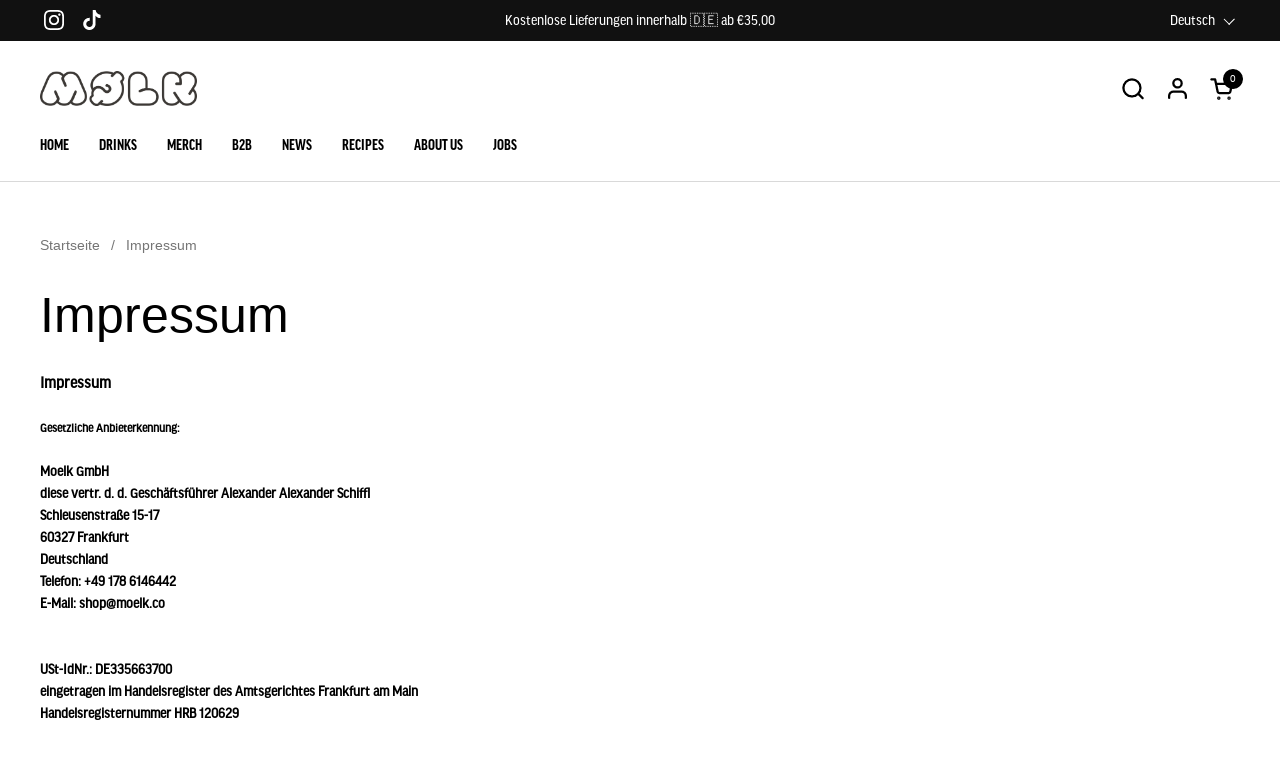

--- FILE ---
content_type: text/css
request_url: https://shop.moelk.co/cdn/shop/t/26/assets/component-product-item.css?v=43516261837966174621739550269
body_size: 1014
content:
.product-item__image-figure--on-top{opacity:0;animation:reveal-opacity .35s ease-out forwards 50ms}.product-item__slider{position:absolute;top:0;width:100%;height:100%}html[dir=rtl] .product-item__slider{right:0}html[dir=ltr] .product-item__slider{left:0}.product-item{overflow:visible;position:relative}.product-item .product-item__slider,.product-item .product-item__slider .css-slider-holder,.product-item .product-item__slider figure,.product-item .product-item__image .svg-placeholder{border-radius:var(--border-radius-product-card)}.product-item .product-item__image-no-slider,.product-item .product-item__image-no-slider img{border-radius:var(--border-radius-product-card)}.product-item.loading{opacity:.36;pointer-events:none}.product-item.loading *{pointer-events:none!important}.product-item__image{position:relative;width:100%;height:0;display:block;z-index:8}.site-nav .product-item__image{border-radius:var(--border-radius-product-card)}.product-item__image-figure{transition:all .3s linear!important}.product-item__image-figure--top{z-index:99!important}.product-item__image .lazy-image--fit{background-color:var(--color-background-product-card)}a.product-item__image{cursor:pointer}a.product-item__image .css-slider-holder{cursor:pointer!important}div+.equalize-white-space{margin-top:-.1875rem}.product-item__price span{width:auto}.product-item__price span:not(:first-child){padding-inline-start:.5rem}.product-item__price span:empty{display:none}.product-item__price .product-price--unit{display:block;padding-inline-start:0!important;opacity:.76}.product-item__price--empty{display:none}.product-item__text{display:flex;flex-direction:column;justify-content:stretch}.product-item__text.text-align--center{align-items:center}.product-item__text.text-align--right{align-items:flex-end}.product-item__text:empty{display:none}.product-item__excerpt a{display:inline-block;margin-top:.75rem;transition:all 175ms linear;border-bottom:1px solid}.no-touchevents .product-item__excerpt a:hover{color:var(--color-text-main)}.product-item__quick-buy{border-top:1px solid var(--color-borders-main);margin-top:.375rem;width:100%}.product-item__quick-buy--no-border{border-top:none;margin-top:0!important}.product-item__quick-buy .add-to-cart-preloader svg circle{stroke:var(--color-text-cards)}.product-item__title+.product-item__quick-buy{margin-top:.5rem}.product-item__quick-buy .product-price{display:inline-block}.product-item__quick-buy .product-price .product-price--compare,.product-item__quick-buy .product-price .product-price--unit{display:none}.product-item__quick-buy .product-variants{padding-top:.875rem;padding-bottom:.3125rem}.product-item__quick-buy .product-variant{margin-top:0}.product-item__quick-buy .product-variant:not(:last-child){margin-bottom:.875rem}@media screen and (max-width: 474px){.product-item__quick-buy .product-variant:not(:last-child){margin-bottom:.625rem}}.product-item__quick-buy .product-variant__name{margin-bottom:.3125rem}.product-item__quick-buy .product-form{margin-top:.5rem;border-top:0;margin-bottom:0}@media screen and (max-width: 474px){.product-item__quick-buy .product-form{margin-top:.3125rem}}.product-item__title:last-child{margin-bottom:.5rem}.product-item__title+.product-item__link{margin-top:.5rem}.product-item__local-availability .alert{background:transparent;border:none;padding:0;margin:0}.product-item__local-availability .alert:before{width:.625rem;height:.625rem;margin-inline-end:.3125rem;top:.0625rem}.product-item__local-availability .alert.alert--note:before{border-color:var(--color-text-cards)}.product-item__badges{position:absolute;top:var(--gutter-small);width:calc(100% - (var(--gutter-small) * 2));pointer-events:none;z-index:9}html[dir=rtl] .product-item__badges{left:var(--gutter-small)}html[dir=ltr] .product-item__badges{right:var(--gutter-small)}.product-item__badge{clear:both;float:right;margin-bottom:calc(var(--gutter-small) / 2);width:auto;max-width:100%;overflow:hidden;text-overflow:ellipsis;white-space:nowrap;padding-inline-start:.625rem;padding-inline-end:.625rem;height:1.5rem;border-radius:1.25rem;line-height:1.5rem;font-size:calc(12px / 16 * var(--base-body-primary-size) + 0px);font-weight:var(--font-weight-body-primary-bold)}.product-item__icons{display:flex;flex-wrap:wrap;gap:.625rem .3125rem}@media screen and (max-width: 474px){.product-item__icons{gap:.3125rem}}.product-item__ratings{margin-left:-.125rem}.star-rating{font-size:0;width:100%;height:1rem;display:grid;grid-template-columns:max-content auto;align-items:center;gap:.625rem}.star-rating__stars{background-repeat:repeat-x;font-size:0;display:inline-block;text-align:left}html[dir=rtl] .star-rating__stars{transform:scaleX(-1)}.star-rating__stars-active{display:inline-block;font-size:0;height:.875rem;background-repeat:repeat-x}html[dir=rtl] .star-rating__caption{text-align:right}html[dir=ltr] .star-rating__caption{text-align:left}.product-item .stamped-badge-caption,.product-text .stamped-badge-caption{margin-inline-start:6px;font-size:90%}.product-item .yotpo .yotpo-bottomline .yotpo-icon-star,.product-item .yotpo .yotpo-bottomline .yotpo-icon-half-star,.product-item .yotpo .yotpo-bottomline .yotpo-icon-empty-star,.product-text .yotpo .yotpo-bottomline .yotpo-icon-star,.product-text .yotpo .yotpo-bottomline .yotpo-icon-half-star,.product-text .yotpo .yotpo-bottomline .yotpo-icon-empty-star{color:var(--color-text-cards)}.product-item .yotpo a,.product-item .yotpo a:hover,.product-text .yotpo a,.product-text .yotpo a:hover{color:var(--color-text-cards)!important;margin-inline-start:8px;pointer-events:none!important}.product-item .yotpo .standalone-bottomline.star-clickable,.product-item .yotpo .standalone-bottomline .star-clickable,.product-text .yotpo .standalone-bottomline.star-clickable,.product-text .yotpo .standalone-bottomline .star-clickable{cursor:default!important}.product-item .alireviews-review-star-rating{pointer-events:none!important}.product-item .alr-wh-star-rating-list+div{display:none!important}.product-item-compact{display:grid;grid-template-columns:5rem 1fr;gap:1.25rem;padding:.625rem 0;align-items:center}.product-item-compact--expanded{align-items:flex-start;padding:0;display:flex;flex-wrap:wrap;justify-content:flex-start}.product-item-compact--expanded .product-item-compact__image{max-width:6.25rem;flex:1 1 6.25rem}.product-item-compact--expanded .product-item-compact__details{flex:1 1 0}.product-item-compact--expanded img,.product-item-compact--expanded figure{border-radius:clamp(0px,var(--border-radius-product-card),5px)}.product-item-compact--expanded .product-variant__name{display:none}.product-item-compact--expanded .product-variants{gap:.625rem!important}.product-item-compact--expanded product-variants{display:block;margin-top:.3125rem}.product-item-compact--expanded .product-form{margin-bottom:0;margin-top:.9375rem}.product-item-compact--expanded .product-form .button{padding:.625rem .9375rem}@media screen and (max-width: 474px){.product-item-compact--expanded .product-form .button{font-size:calc(13px / 16 * var(--base-body-primary-size) + 0px)}}@media screen and (min-width: 475px) and (max-width: 1023px){.product-item-compact--expanded .product-form .button{font-size:calc(14px / 16 * var(--base-body-primary-size) + 0px)}}@media screen and (min-width: 1024px){.product-item-compact--expanded .product-form .button{font-size:calc(15px / 16 * var(--base-body-primary-size) + 0px)}}.product-item-compact__details{display:grid;grid-template-columns:100%;gap:.1875rem}.product-item-compact__price{display:block}.product-item-compact__price del{padding-inline-start:.3125rem}.product-item-compact__image--rounded figure{border-radius:100%}.product-item-compact__image--rounded figure img{border-radius:100%}.product-item-compact__image figure{border:solid 1px var(--color-borders-main);overflow:hidden}.product-item-compact .star-rating__caption{display:none}.product-item-compact__form--horizontal quick-buy{display:flex;column-gap:.625rem;row-gap:.3125rem;align-items:start;flex-wrap:wrap}.product-item-compact__form--horizontal .product-form{margin-top:.3125rem}.product-item-compact__form--horizontal .add-to-cart{white-space:nowrap}.product-item-compact__form--horizontal .product-variants{display:inline-flex;margin-bottom:0;flex-wrap:wrap}.product-item-compact__form--horizontal .product-variants .product-variant{min-width:max-content}.product-form .button{padding:.75rem .9375rem}@media screen and (max-width: 474px){.product-form .button{padding:.625rem .9375rem}}.quick-add-to-cart{display:block;margin-top:.3125rem}@media screen and (max-width: 474px){.quick-add-to-cart{margin-top:.4375rem}}#cart-recommendations-sidebar .quick-add-to-cart{margin-top:.625rem}.quick-add-to-cart>a,.quick-add-to-cart>product-form{vertical-align:bottom}.product-item.css-slide .card__text{padding-bottom:0}.product-item.css-slide .card__text>*:last-child{margin-bottom:0!important}
/*# sourceMappingURL=/cdn/shop/t/26/assets/component-product-item.css.map?v=43516261837966174621739550269 */
